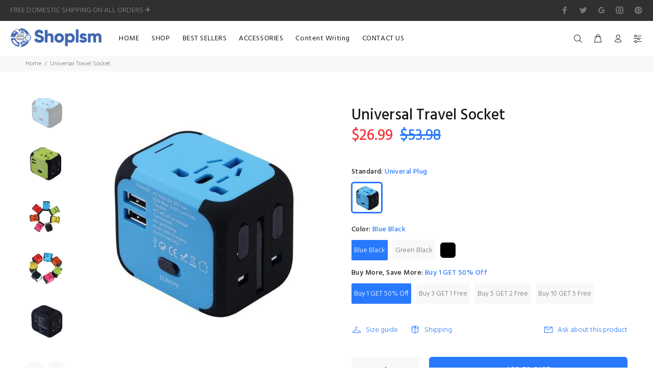

--- FILE ---
content_type: text/javascript; charset=utf-8
request_url: https://www.shoplsm.com/products/universal-travel-socket.js
body_size: 1636
content:
{"id":2594599534673,"title":"Universal Travel Socket","handle":"universal-travel-socket","description":"\u003cp\u003e\u003cstrong\u003eFeatures:\u003c\/strong\u003e\u003cbr\u003eInternational Travel Adapter - Worldwide Charging in 150+ Countries - Fitted with US UK EU \u0026amp; AU\/CN plugs and Powerful Dual USB Ports.\u003cbr\u003eThe Universal 8 Pin AC Socket allows for the use of many different plug designs making World Adapter Plug the Swiss Army Knife of Travel Adapters.\u003c\/p\u003e\n\u003cp\u003eAll in one Adaptor - You do not need to carry separate chargers or have multiple adapters everywhere you go, This product is the perfect solution.\u003c\/p\u003e\n\u003cp\u003eCharge 3 Devices - Power Up faster without taking multiple chargers on vacation! Compact and Powerful World Adapter Plug allows.\u003c\/p\u003e\n\u003cp\u003e\u003cstrong\u003eProduct Details:\u003c\/strong\u003e\u003cbr\u003eOutput: 5V DC 3.4A (Total)\u003cbr\u003e5V-2.4A 1USB\u003cbr\u003e5V-2.4A 2USB\u003cbr\u003e5V-2.4A 3USB\u003cbr\u003e5V\/3A (Max) Type-C\u003cbr\u003e(Each USB 2.4A max)\u003cbr\u003eAC Power Rating: 6A max. 100-240Vac (660W max. at 110V, 1380W max. at 230V)\u003cbr\u003eUSB Power Rating: 2400mA 5Vdc\u003cbr\u003eSingle Plug Safety Feature\u003cbr\u003eBuilt-In Safety Shutters\u003cbr\u003ePatents Protected\u003cbr\u003eIntegrated fuse\u003cbr\u003eSL - 199U: LED Power Light (According to charging current\/voltage)\u003c\/p\u003e\n\u003cp\u003e\u003cimg src=\"\/\/cdn.shopify.com\/s\/files\/1\/2865\/2146\/files\/international-plug-adaptor-universal-travel-adapter-electric-plugs-27000592974_1024x1024.jpg?v=1526305767\" alt=\"\"\u003e\u003c\/p\u003e","published_at":"2019-02-05T00:10:56Z","created_at":"2019-02-05T00:11:00Z","vendor":"Tonpx","type":"","tags":["Gadgets","plg_bundle_store","shop_visibility","unique_video"],"price":2699,"price_min":2699,"price_max":26990,"available":true,"price_varies":true,"compare_at_price":5398,"compare_at_price_min":5398,"compare_at_price_max":40485,"compare_at_price_varies":true,"variants":[{"id":21924800233553,"title":"Univeral Plug \/ Blue Black \/ Buy 1 GET 50% Off","option1":"Univeral Plug","option2":"Blue Black","option3":"Buy 1 GET 50% Off","sku":"4432646-univeral-plug-blue-black","requires_shipping":true,"taxable":true,"featured_image":{"id":7238568935505,"product_id":2594599534673,"position":3,"created_at":"2019-02-05T00:11:00Z","updated_at":"2019-02-05T00:11:01Z","alt":"Universal Travel Socket - Click Shopping ","width":640,"height":633,"src":"https:\/\/cdn.shopify.com\/s\/files\/1\/0079\/0459\/1953\/products\/product-image-237630847.jpg?v=1549325461","variant_ids":[21924800233553,21924800266321,21924800299089,21924800331857]},"available":true,"name":"Universal Travel Socket - Univeral Plug \/ Blue Black \/ Buy 1 GET 50% Off","public_title":"Univeral Plug \/ Blue Black \/ Buy 1 GET 50% Off","options":["Univeral Plug","Blue Black","Buy 1 GET 50% Off"],"price":2699,"weight":0,"compare_at_price":5398,"inventory_management":null,"barcode":null,"featured_media":{"alt":"Universal Travel Socket - Click Shopping ","id":1135257550929,"position":3,"preview_image":{"aspect_ratio":1.011,"height":633,"width":640,"src":"https:\/\/cdn.shopify.com\/s\/files\/1\/0079\/0459\/1953\/products\/product-image-237630847.jpg?v=1549325461"}},"quantity_rule":{"min":1,"max":null,"increment":1},"quantity_price_breaks":[],"requires_selling_plan":false,"selling_plan_allocations":[]},{"id":21924800266321,"title":"Univeral Plug \/ Blue Black \/ Buy 3 GET 1 Free","option1":"Univeral Plug","option2":"Blue Black","option3":"Buy 3 GET 1 Free","sku":"4432646-univeral-plug-blue-black","requires_shipping":true,"taxable":true,"featured_image":{"id":7238568935505,"product_id":2594599534673,"position":3,"created_at":"2019-02-05T00:11:00Z","updated_at":"2019-02-05T00:11:01Z","alt":"Universal Travel Socket - Click Shopping ","width":640,"height":633,"src":"https:\/\/cdn.shopify.com\/s\/files\/1\/0079\/0459\/1953\/products\/product-image-237630847.jpg?v=1549325461","variant_ids":[21924800233553,21924800266321,21924800299089,21924800331857]},"available":true,"name":"Universal Travel Socket - Univeral Plug \/ Blue Black \/ Buy 3 GET 1 Free","public_title":"Univeral Plug \/ Blue Black \/ Buy 3 GET 1 Free","options":["Univeral Plug","Blue Black","Buy 3 GET 1 Free"],"price":8097,"weight":0,"compare_at_price":10796,"inventory_management":null,"barcode":null,"featured_media":{"alt":"Universal Travel Socket - Click Shopping ","id":1135257550929,"position":3,"preview_image":{"aspect_ratio":1.011,"height":633,"width":640,"src":"https:\/\/cdn.shopify.com\/s\/files\/1\/0079\/0459\/1953\/products\/product-image-237630847.jpg?v=1549325461"}},"quantity_rule":{"min":1,"max":null,"increment":1},"quantity_price_breaks":[],"requires_selling_plan":false,"selling_plan_allocations":[]},{"id":21924800299089,"title":"Univeral Plug \/ Blue Black \/ Buy 5 GET 2 Free","option1":"Univeral Plug","option2":"Blue Black","option3":"Buy 5 GET 2 Free","sku":"4432646-univeral-plug-blue-black","requires_shipping":true,"taxable":true,"featured_image":{"id":7238568935505,"product_id":2594599534673,"position":3,"created_at":"2019-02-05T00:11:00Z","updated_at":"2019-02-05T00:11:01Z","alt":"Universal Travel Socket - Click Shopping ","width":640,"height":633,"src":"https:\/\/cdn.shopify.com\/s\/files\/1\/0079\/0459\/1953\/products\/product-image-237630847.jpg?v=1549325461","variant_ids":[21924800233553,21924800266321,21924800299089,21924800331857]},"available":true,"name":"Universal Travel Socket - Univeral Plug \/ Blue Black \/ Buy 5 GET 2 Free","public_title":"Univeral Plug \/ Blue Black \/ Buy 5 GET 2 Free","options":["Univeral Plug","Blue Black","Buy 5 GET 2 Free"],"price":13495,"weight":0,"compare_at_price":18893,"inventory_management":null,"barcode":null,"featured_media":{"alt":"Universal Travel Socket - Click Shopping ","id":1135257550929,"position":3,"preview_image":{"aspect_ratio":1.011,"height":633,"width":640,"src":"https:\/\/cdn.shopify.com\/s\/files\/1\/0079\/0459\/1953\/products\/product-image-237630847.jpg?v=1549325461"}},"quantity_rule":{"min":1,"max":null,"increment":1},"quantity_price_breaks":[],"requires_selling_plan":false,"selling_plan_allocations":[]},{"id":21924800331857,"title":"Univeral Plug \/ Blue Black \/ Buy 10 GET 5 Free","option1":"Univeral Plug","option2":"Blue Black","option3":"Buy 10 GET 5 Free","sku":"4432646-univeral-plug-blue-black","requires_shipping":true,"taxable":true,"featured_image":{"id":7238568935505,"product_id":2594599534673,"position":3,"created_at":"2019-02-05T00:11:00Z","updated_at":"2019-02-05T00:11:01Z","alt":"Universal Travel Socket - Click Shopping ","width":640,"height":633,"src":"https:\/\/cdn.shopify.com\/s\/files\/1\/0079\/0459\/1953\/products\/product-image-237630847.jpg?v=1549325461","variant_ids":[21924800233553,21924800266321,21924800299089,21924800331857]},"available":true,"name":"Universal Travel Socket - Univeral Plug \/ Blue Black \/ Buy 10 GET 5 Free","public_title":"Univeral Plug \/ Blue Black \/ Buy 10 GET 5 Free","options":["Univeral Plug","Blue Black","Buy 10 GET 5 Free"],"price":26990,"weight":0,"compare_at_price":40485,"inventory_management":null,"barcode":null,"featured_media":{"alt":"Universal Travel Socket - Click Shopping ","id":1135257550929,"position":3,"preview_image":{"aspect_ratio":1.011,"height":633,"width":640,"src":"https:\/\/cdn.shopify.com\/s\/files\/1\/0079\/0459\/1953\/products\/product-image-237630847.jpg?v=1549325461"}},"quantity_rule":{"min":1,"max":null,"increment":1},"quantity_price_breaks":[],"requires_selling_plan":false,"selling_plan_allocations":[]},{"id":21924800364625,"title":"Univeral Plug \/ Green Black \/ Buy 1 GET 50% Off","option1":"Univeral Plug","option2":"Green Black","option3":"Buy 1 GET 50% Off","sku":"4432646-univeral-plug-green-black","requires_shipping":true,"taxable":true,"featured_image":{"id":7238568968273,"product_id":2594599534673,"position":4,"created_at":"2019-02-05T00:11:00Z","updated_at":"2019-02-05T00:11:01Z","alt":"Universal Travel Socket - Click Shopping ","width":606,"height":640,"src":"https:\/\/cdn.shopify.com\/s\/files\/1\/0079\/0459\/1953\/products\/product-image-237630849.jpg?v=1549325461","variant_ids":[21924800364625,21924800397393,21924800462929,21924800495697]},"available":true,"name":"Universal Travel Socket - Univeral Plug \/ Green Black \/ Buy 1 GET 50% Off","public_title":"Univeral Plug \/ Green Black \/ Buy 1 GET 50% Off","options":["Univeral Plug","Green Black","Buy 1 GET 50% Off"],"price":2699,"weight":0,"compare_at_price":5398,"inventory_management":null,"barcode":null,"featured_media":{"alt":"Universal Travel Socket - Click Shopping ","id":1135257583697,"position":4,"preview_image":{"aspect_ratio":0.947,"height":640,"width":606,"src":"https:\/\/cdn.shopify.com\/s\/files\/1\/0079\/0459\/1953\/products\/product-image-237630849.jpg?v=1549325461"}},"quantity_rule":{"min":1,"max":null,"increment":1},"quantity_price_breaks":[],"requires_selling_plan":false,"selling_plan_allocations":[]},{"id":21924800397393,"title":"Univeral Plug \/ Green Black \/ Buy 3 GET 1 Free","option1":"Univeral Plug","option2":"Green Black","option3":"Buy 3 GET 1 Free","sku":"4432646-univeral-plug-green-black","requires_shipping":true,"taxable":true,"featured_image":{"id":7238568968273,"product_id":2594599534673,"position":4,"created_at":"2019-02-05T00:11:00Z","updated_at":"2019-02-05T00:11:01Z","alt":"Universal Travel Socket - Click Shopping ","width":606,"height":640,"src":"https:\/\/cdn.shopify.com\/s\/files\/1\/0079\/0459\/1953\/products\/product-image-237630849.jpg?v=1549325461","variant_ids":[21924800364625,21924800397393,21924800462929,21924800495697]},"available":true,"name":"Universal Travel Socket - Univeral Plug \/ Green Black \/ Buy 3 GET 1 Free","public_title":"Univeral Plug \/ Green Black \/ Buy 3 GET 1 Free","options":["Univeral Plug","Green Black","Buy 3 GET 1 Free"],"price":8097,"weight":0,"compare_at_price":10796,"inventory_management":null,"barcode":null,"featured_media":{"alt":"Universal Travel Socket - Click Shopping ","id":1135257583697,"position":4,"preview_image":{"aspect_ratio":0.947,"height":640,"width":606,"src":"https:\/\/cdn.shopify.com\/s\/files\/1\/0079\/0459\/1953\/products\/product-image-237630849.jpg?v=1549325461"}},"quantity_rule":{"min":1,"max":null,"increment":1},"quantity_price_breaks":[],"requires_selling_plan":false,"selling_plan_allocations":[]},{"id":21924800462929,"title":"Univeral Plug \/ Green Black \/ Buy 5 GET 2 Free","option1":"Univeral Plug","option2":"Green Black","option3":"Buy 5 GET 2 Free","sku":"4432646-univeral-plug-green-black","requires_shipping":true,"taxable":true,"featured_image":{"id":7238568968273,"product_id":2594599534673,"position":4,"created_at":"2019-02-05T00:11:00Z","updated_at":"2019-02-05T00:11:01Z","alt":"Universal Travel Socket - Click Shopping ","width":606,"height":640,"src":"https:\/\/cdn.shopify.com\/s\/files\/1\/0079\/0459\/1953\/products\/product-image-237630849.jpg?v=1549325461","variant_ids":[21924800364625,21924800397393,21924800462929,21924800495697]},"available":true,"name":"Universal Travel Socket - Univeral Plug \/ Green Black \/ Buy 5 GET 2 Free","public_title":"Univeral Plug \/ Green Black \/ Buy 5 GET 2 Free","options":["Univeral Plug","Green Black","Buy 5 GET 2 Free"],"price":13495,"weight":0,"compare_at_price":18893,"inventory_management":null,"barcode":null,"featured_media":{"alt":"Universal Travel Socket - Click Shopping ","id":1135257583697,"position":4,"preview_image":{"aspect_ratio":0.947,"height":640,"width":606,"src":"https:\/\/cdn.shopify.com\/s\/files\/1\/0079\/0459\/1953\/products\/product-image-237630849.jpg?v=1549325461"}},"quantity_rule":{"min":1,"max":null,"increment":1},"quantity_price_breaks":[],"requires_selling_plan":false,"selling_plan_allocations":[]},{"id":21924800495697,"title":"Univeral Plug \/ Green Black \/ Buy 10 GET 5 Free","option1":"Univeral Plug","option2":"Green Black","option3":"Buy 10 GET 5 Free","sku":"4432646-univeral-plug-green-black","requires_shipping":true,"taxable":true,"featured_image":{"id":7238568968273,"product_id":2594599534673,"position":4,"created_at":"2019-02-05T00:11:00Z","updated_at":"2019-02-05T00:11:01Z","alt":"Universal Travel Socket - Click Shopping ","width":606,"height":640,"src":"https:\/\/cdn.shopify.com\/s\/files\/1\/0079\/0459\/1953\/products\/product-image-237630849.jpg?v=1549325461","variant_ids":[21924800364625,21924800397393,21924800462929,21924800495697]},"available":true,"name":"Universal Travel Socket - Univeral Plug \/ Green Black \/ Buy 10 GET 5 Free","public_title":"Univeral Plug \/ Green Black \/ Buy 10 GET 5 Free","options":["Univeral Plug","Green Black","Buy 10 GET 5 Free"],"price":26990,"weight":0,"compare_at_price":40485,"inventory_management":null,"barcode":null,"featured_media":{"alt":"Universal Travel Socket - Click Shopping ","id":1135257583697,"position":4,"preview_image":{"aspect_ratio":0.947,"height":640,"width":606,"src":"https:\/\/cdn.shopify.com\/s\/files\/1\/0079\/0459\/1953\/products\/product-image-237630849.jpg?v=1549325461"}},"quantity_rule":{"min":1,"max":null,"increment":1},"quantity_price_breaks":[],"requires_selling_plan":false,"selling_plan_allocations":[]},{"id":21924800528465,"title":"Univeral Plug \/ Black \/ Buy 1 GET 50% Off","option1":"Univeral Plug","option2":"Black","option3":"Buy 1 GET 50% Off","sku":"4432646-univeral-plug-black","requires_shipping":true,"taxable":true,"featured_image":{"id":7238568869969,"product_id":2594599534673,"position":1,"created_at":"2019-02-05T00:11:00Z","updated_at":"2019-02-05T00:11:01Z","alt":"Universal Travel Socket - Click Shopping ","width":616,"height":640,"src":"https:\/\/cdn.shopify.com\/s\/files\/1\/0079\/0459\/1953\/products\/product-image-237630845_94bf2ea1-d8f5-4115-ad7b-d30095ee02ef.jpg?v=1549325461","variant_ids":[21924800528465,21924800561233,21924800594001,21924800626769]},"available":true,"name":"Universal Travel Socket - Univeral Plug \/ Black \/ Buy 1 GET 50% Off","public_title":"Univeral Plug \/ Black \/ Buy 1 GET 50% Off","options":["Univeral Plug","Black","Buy 1 GET 50% Off"],"price":2699,"weight":0,"compare_at_price":5398,"inventory_management":null,"barcode":null,"featured_media":{"alt":"Universal Travel Socket - Click Shopping ","id":1135257485393,"position":1,"preview_image":{"aspect_ratio":0.963,"height":640,"width":616,"src":"https:\/\/cdn.shopify.com\/s\/files\/1\/0079\/0459\/1953\/products\/product-image-237630845_94bf2ea1-d8f5-4115-ad7b-d30095ee02ef.jpg?v=1549325461"}},"quantity_rule":{"min":1,"max":null,"increment":1},"quantity_price_breaks":[],"requires_selling_plan":false,"selling_plan_allocations":[]},{"id":21924800561233,"title":"Univeral Plug \/ Black \/ Buy 3 GET 1 Free","option1":"Univeral Plug","option2":"Black","option3":"Buy 3 GET 1 Free","sku":"4432646-univeral-plug-black","requires_shipping":true,"taxable":true,"featured_image":{"id":7238568869969,"product_id":2594599534673,"position":1,"created_at":"2019-02-05T00:11:00Z","updated_at":"2019-02-05T00:11:01Z","alt":"Universal Travel Socket - Click Shopping ","width":616,"height":640,"src":"https:\/\/cdn.shopify.com\/s\/files\/1\/0079\/0459\/1953\/products\/product-image-237630845_94bf2ea1-d8f5-4115-ad7b-d30095ee02ef.jpg?v=1549325461","variant_ids":[21924800528465,21924800561233,21924800594001,21924800626769]},"available":true,"name":"Universal Travel Socket - Univeral Plug \/ Black \/ Buy 3 GET 1 Free","public_title":"Univeral Plug \/ Black \/ Buy 3 GET 1 Free","options":["Univeral Plug","Black","Buy 3 GET 1 Free"],"price":8097,"weight":0,"compare_at_price":10796,"inventory_management":null,"barcode":null,"featured_media":{"alt":"Universal Travel Socket - Click Shopping ","id":1135257485393,"position":1,"preview_image":{"aspect_ratio":0.963,"height":640,"width":616,"src":"https:\/\/cdn.shopify.com\/s\/files\/1\/0079\/0459\/1953\/products\/product-image-237630845_94bf2ea1-d8f5-4115-ad7b-d30095ee02ef.jpg?v=1549325461"}},"quantity_rule":{"min":1,"max":null,"increment":1},"quantity_price_breaks":[],"requires_selling_plan":false,"selling_plan_allocations":[]},{"id":21924800594001,"title":"Univeral Plug \/ Black \/ Buy 5 GET 2 Free","option1":"Univeral Plug","option2":"Black","option3":"Buy 5 GET 2 Free","sku":"4432646-univeral-plug-black","requires_shipping":true,"taxable":true,"featured_image":{"id":7238568869969,"product_id":2594599534673,"position":1,"created_at":"2019-02-05T00:11:00Z","updated_at":"2019-02-05T00:11:01Z","alt":"Universal Travel Socket - Click Shopping ","width":616,"height":640,"src":"https:\/\/cdn.shopify.com\/s\/files\/1\/0079\/0459\/1953\/products\/product-image-237630845_94bf2ea1-d8f5-4115-ad7b-d30095ee02ef.jpg?v=1549325461","variant_ids":[21924800528465,21924800561233,21924800594001,21924800626769]},"available":true,"name":"Universal Travel Socket - Univeral Plug \/ Black \/ Buy 5 GET 2 Free","public_title":"Univeral Plug \/ Black \/ Buy 5 GET 2 Free","options":["Univeral Plug","Black","Buy 5 GET 2 Free"],"price":13495,"weight":0,"compare_at_price":18893,"inventory_management":null,"barcode":null,"featured_media":{"alt":"Universal Travel Socket - Click Shopping ","id":1135257485393,"position":1,"preview_image":{"aspect_ratio":0.963,"height":640,"width":616,"src":"https:\/\/cdn.shopify.com\/s\/files\/1\/0079\/0459\/1953\/products\/product-image-237630845_94bf2ea1-d8f5-4115-ad7b-d30095ee02ef.jpg?v=1549325461"}},"quantity_rule":{"min":1,"max":null,"increment":1},"quantity_price_breaks":[],"requires_selling_plan":false,"selling_plan_allocations":[]},{"id":21924800626769,"title":"Univeral Plug \/ Black \/ Buy 10 GET 5 Free","option1":"Univeral Plug","option2":"Black","option3":"Buy 10 GET 5 Free","sku":"4432646-univeral-plug-black","requires_shipping":true,"taxable":true,"featured_image":{"id":7238568869969,"product_id":2594599534673,"position":1,"created_at":"2019-02-05T00:11:00Z","updated_at":"2019-02-05T00:11:01Z","alt":"Universal Travel Socket - Click Shopping ","width":616,"height":640,"src":"https:\/\/cdn.shopify.com\/s\/files\/1\/0079\/0459\/1953\/products\/product-image-237630845_94bf2ea1-d8f5-4115-ad7b-d30095ee02ef.jpg?v=1549325461","variant_ids":[21924800528465,21924800561233,21924800594001,21924800626769]},"available":true,"name":"Universal Travel Socket - Univeral Plug \/ Black \/ Buy 10 GET 5 Free","public_title":"Univeral Plug \/ Black \/ Buy 10 GET 5 Free","options":["Univeral Plug","Black","Buy 10 GET 5 Free"],"price":26990,"weight":0,"compare_at_price":40485,"inventory_management":null,"barcode":null,"featured_media":{"alt":"Universal Travel Socket - Click Shopping ","id":1135257485393,"position":1,"preview_image":{"aspect_ratio":0.963,"height":640,"width":616,"src":"https:\/\/cdn.shopify.com\/s\/files\/1\/0079\/0459\/1953\/products\/product-image-237630845_94bf2ea1-d8f5-4115-ad7b-d30095ee02ef.jpg?v=1549325461"}},"quantity_rule":{"min":1,"max":null,"increment":1},"quantity_price_breaks":[],"requires_selling_plan":false,"selling_plan_allocations":[]}],"images":["\/\/cdn.shopify.com\/s\/files\/1\/0079\/0459\/1953\/products\/product-image-237630845_94bf2ea1-d8f5-4115-ad7b-d30095ee02ef.jpg?v=1549325461","\/\/cdn.shopify.com\/s\/files\/1\/0079\/0459\/1953\/products\/product-image-237630833.jpg?v=1549325461","\/\/cdn.shopify.com\/s\/files\/1\/0079\/0459\/1953\/products\/product-image-237630847.jpg?v=1549325461","\/\/cdn.shopify.com\/s\/files\/1\/0079\/0459\/1953\/products\/product-image-237630849.jpg?v=1549325461","\/\/cdn.shopify.com\/s\/files\/1\/0079\/0459\/1953\/products\/product-image-237630841.jpg?v=1549325461","\/\/cdn.shopify.com\/s\/files\/1\/0079\/0459\/1953\/products\/product-image-266514998.jpg?v=1549325461"],"featured_image":"\/\/cdn.shopify.com\/s\/files\/1\/0079\/0459\/1953\/products\/product-image-237630845_94bf2ea1-d8f5-4115-ad7b-d30095ee02ef.jpg?v=1549325461","options":[{"name":"Standard","position":1,"values":["Univeral Plug"]},{"name":"Color","position":2,"values":["Blue Black","Green Black","Black"]},{"name":"Buy More, Save More","position":3,"values":["Buy 1 GET 50% Off","Buy 3 GET 1 Free","Buy 5 GET 2 Free","Buy 10 GET 5 Free"]}],"url":"\/products\/universal-travel-socket","media":[{"alt":"Universal Travel Socket - Click Shopping ","id":1135257485393,"position":1,"preview_image":{"aspect_ratio":0.963,"height":640,"width":616,"src":"https:\/\/cdn.shopify.com\/s\/files\/1\/0079\/0459\/1953\/products\/product-image-237630845_94bf2ea1-d8f5-4115-ad7b-d30095ee02ef.jpg?v=1549325461"},"aspect_ratio":0.963,"height":640,"media_type":"image","src":"https:\/\/cdn.shopify.com\/s\/files\/1\/0079\/0459\/1953\/products\/product-image-237630845_94bf2ea1-d8f5-4115-ad7b-d30095ee02ef.jpg?v=1549325461","width":616},{"alt":"Universal Travel Socket - Click Shopping ","id":1135257518161,"position":2,"preview_image":{"aspect_ratio":1.0,"height":1000,"width":1000,"src":"https:\/\/cdn.shopify.com\/s\/files\/1\/0079\/0459\/1953\/products\/product-image-237630833.jpg?v=1549325461"},"aspect_ratio":1.0,"height":1000,"media_type":"image","src":"https:\/\/cdn.shopify.com\/s\/files\/1\/0079\/0459\/1953\/products\/product-image-237630833.jpg?v=1549325461","width":1000},{"alt":"Universal Travel Socket - Click Shopping ","id":1135257550929,"position":3,"preview_image":{"aspect_ratio":1.011,"height":633,"width":640,"src":"https:\/\/cdn.shopify.com\/s\/files\/1\/0079\/0459\/1953\/products\/product-image-237630847.jpg?v=1549325461"},"aspect_ratio":1.011,"height":633,"media_type":"image","src":"https:\/\/cdn.shopify.com\/s\/files\/1\/0079\/0459\/1953\/products\/product-image-237630847.jpg?v=1549325461","width":640},{"alt":"Universal Travel Socket - Click Shopping ","id":1135257583697,"position":4,"preview_image":{"aspect_ratio":0.947,"height":640,"width":606,"src":"https:\/\/cdn.shopify.com\/s\/files\/1\/0079\/0459\/1953\/products\/product-image-237630849.jpg?v=1549325461"},"aspect_ratio":0.947,"height":640,"media_type":"image","src":"https:\/\/cdn.shopify.com\/s\/files\/1\/0079\/0459\/1953\/products\/product-image-237630849.jpg?v=1549325461","width":606},{"alt":"Universal Travel Socket - Click Shopping ","id":1135257649233,"position":5,"preview_image":{"aspect_ratio":1.0,"height":1000,"width":1000,"src":"https:\/\/cdn.shopify.com\/s\/files\/1\/0079\/0459\/1953\/products\/product-image-237630841.jpg?v=1549325461"},"aspect_ratio":1.0,"height":1000,"media_type":"image","src":"https:\/\/cdn.shopify.com\/s\/files\/1\/0079\/0459\/1953\/products\/product-image-237630841.jpg?v=1549325461","width":1000},{"alt":"Universal Travel Socket - Click Shopping ","id":1135257682001,"position":6,"preview_image":{"aspect_ratio":1.0,"height":1000,"width":1000,"src":"https:\/\/cdn.shopify.com\/s\/files\/1\/0079\/0459\/1953\/products\/product-image-266514998.jpg?v=1549325461"},"aspect_ratio":1.0,"height":1000,"media_type":"image","src":"https:\/\/cdn.shopify.com\/s\/files\/1\/0079\/0459\/1953\/products\/product-image-266514998.jpg?v=1549325461","width":1000}],"requires_selling_plan":false,"selling_plan_groups":[]}